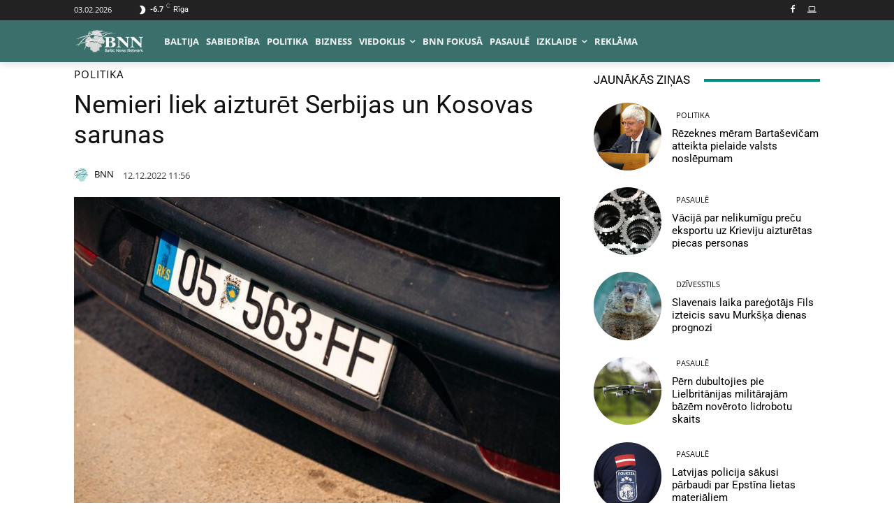

--- FILE ---
content_type: text/html; charset=utf-8
request_url: https://www.google.com/recaptcha/api2/aframe
body_size: 266
content:
<!DOCTYPE HTML><html><head><meta http-equiv="content-type" content="text/html; charset=UTF-8"></head><body><script nonce="PJ5PmpnPlW9_Z_oztRtwhw">/** Anti-fraud and anti-abuse applications only. See google.com/recaptcha */ try{var clients={'sodar':'https://pagead2.googlesyndication.com/pagead/sodar?'};window.addEventListener("message",function(a){try{if(a.source===window.parent){var b=JSON.parse(a.data);var c=clients[b['id']];if(c){var d=document.createElement('img');d.src=c+b['params']+'&rc='+(localStorage.getItem("rc::a")?sessionStorage.getItem("rc::b"):"");window.document.body.appendChild(d);sessionStorage.setItem("rc::e",parseInt(sessionStorage.getItem("rc::e")||0)+1);localStorage.setItem("rc::h",'1770078020825');}}}catch(b){}});window.parent.postMessage("_grecaptcha_ready", "*");}catch(b){}</script></body></html>